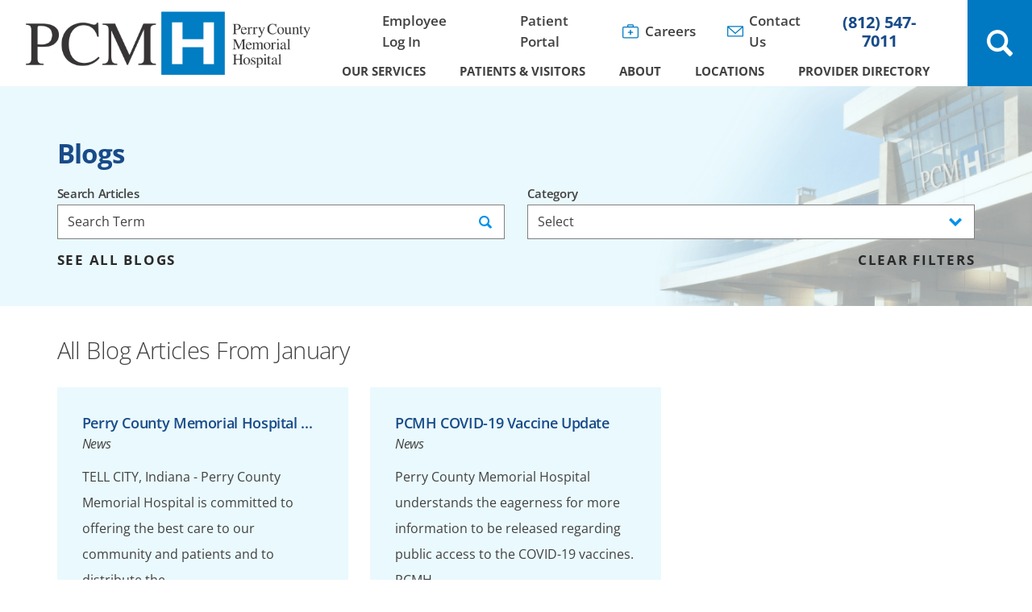

--- FILE ---
content_type: image/svg+xml; charset=utf-8
request_url: https://www.pchospital.org/cms/svg/site/icon_envelope.36.svg
body_size: 284
content:
<?xml version="1.0" encoding="UTF-8" standalone="no"?>
<svg xmlns="http://www.w3.org/2000/svg" viewBox="0 0 36 36">
<style>
	g path { stroke: none; }
	g line { stroke: black; }
	g circle { stroke: black; }
	g polyline { stroke: black; }
</style>
<g class="root" id="envelope" data-name="envelope">
	<path d="M1.532 6.122A1.555 1.555-4.916 0 0 0 7.659v20.686a1.555 1.555 0 0 0 1.532 1.532h32.936a1.555 1.555 0 0 0 1.532-1.532V7.659a1.555 1.555 0 0 0-1.532-1.532Zm2.214 2.294h28.512l-14.256 12.629l-14.256-12.629ZM2.294 10.204l14.939 13.24a1.147 1.147 0 0 0 1.532 0l14.939-13.24v17.369H2.294Z" />
</g>
</svg>

--- FILE ---
content_type: image/svg+xml; charset=utf-8
request_url: https://www.pchospital.org/cms/svg/site/icon_caret_down.36.svg
body_size: 169
content:
<?xml version="1.0" encoding="UTF-8" standalone="no"?>
<svg xmlns="http://www.w3.org/2000/svg" viewBox="0 0 36 36">
<style>
	g path { stroke: none; }
	g line { stroke: black; }
	g circle { stroke: black; }
	g polyline { stroke: black; }
</style>
<g class="root" id="caret_down" data-name="caret-down">
	<path d="M5.606 6.197L18 18.54L30.292 6.197L36 11.803l-18 18l-18-18Z" />
</g>
</svg>

--- FILE ---
content_type: image/svg+xml; charset=utf-8
request_url: https://www.pchospital.org/cms/svg/site/icon_careers.36.0079C2.svg
body_size: 504
content:
<?xml version="1.0" encoding="UTF-8" standalone="no"?>
<svg xmlns="http://www.w3.org/2000/svg" viewBox="0 0 36 36">
<style>
	g path { stroke: none; }
</style>
<g class="root" id="careers" data-name="careers" fill="#0079C2" stroke="#0079C2">
	<path d="M3.531 33.573a3.515 3.515 0 0 1-3.531-3.529V10.742a3.517 3.517 0 0 1 3.531-3.531h7.293V4.781A2.36 2.36 10934.434 0 1 13.174 2.427h9.648a2.36 2.36 0 0 1 2.352 2.352v2.432h6.905a3.935 3.935 0 0 1 3.921 3.925v18.513a3.934 3.934 0 0 1-3.921 3.921Zm-1.178-22.826V30.074a1.155 1.155 0 0 0 1.178 1.178h28.553a1.575 1.575 0 0 0 1.575-1.575V11.136a1.575 1.575 0 0 0-1.575-1.575h-28.553A1.155 1.155 10934.434 0 0 2.353 10.742Zm10.826-3.57h9.648V4.742h-9.648Zm3.647 18.005V21.568h-3.608a1.157 1.157 0 0 1-1.178-1.178a1.157 1.157 0 0 1 1.178-1.178h3.61V15.607a1.155 1.155 0 0 1 1.174-1.178a1.158 1.158 0 0 1 1.181 1.178V19.215h3.606a1.157 1.157 0 0 1 1.178 1.178a1.157 1.157 0 0 1-1.178 1.178h-3.606V25.174a1.155 1.155 0 0 1-1.181 1.174A1.153 1.153 10934.434 0 1 16.827 25.174Z" />
</g>
</svg>

--- FILE ---
content_type: image/svg+xml; charset=utf-8
request_url: https://www.pchospital.org/cms/svg/site/icon_envelope.36.0079C2.svg
body_size: 278
content:
<?xml version="1.0" encoding="UTF-8" standalone="no"?>
<svg xmlns="http://www.w3.org/2000/svg" viewBox="0 0 36 36">
<style>
	g path { stroke: none; }
</style>
<g class="root" id="envelope" data-name="envelope" fill="#0079C2" stroke="#0079C2">
	<path d="M1.532 6.122A1.555 1.555-4.916 0 0 0 7.659v20.686a1.555 1.555 0 0 0 1.532 1.532h32.936a1.555 1.555 0 0 0 1.532-1.532V7.659a1.555 1.555 0 0 0-1.532-1.532Zm2.214 2.294h28.512l-14.256 12.629l-14.256-12.629ZM2.294 10.204l14.939 13.24a1.147 1.147 0 0 0 1.532 0l14.939-13.24v17.369H2.294Z" />
</g>
</svg>

--- FILE ---
content_type: image/svg+xml; charset=utf-8
request_url: https://www.pchospital.org/cms/svg/site/h2bmxvscimj.36.svg
body_size: 18361
content:
<?xml version="1.0" encoding="UTF-8" standalone="no"?>
<svg xmlns="http://www.w3.org/2000/svg" viewBox="0 0 36 36">
<style>
	g path { stroke: none; }
	g.root { display: none; }
	g.root:target { display: inline; }
	g line { stroke: black; }
	g circle { stroke: black; }
	g polyline { stroke: black; }
</style>
<g class="root" id="alert" data-name="alert">
	<path d="M0 18a18 18 0 1 1 18 18A18.028 18.028-5620.102 0 1 0 18Zm3.6 0a14.4 14.4 0 1 0 14.4-14.4A14.388 14.388-5620.102 0 0 3.6 18Zm12.6 9a1.8 1.8 0 1 1 1.8 1.8A1.8 1.8-5620.102 0 1 16.2 26.998Zm1.64-3.76a1.796 1.796 0 0 1-1.64-1.64l-0.92-10.8a2.728 2.728 0 0 1 5.44-0.44V10.8l-0.92 10.8a1.796 1.796 0 0 1-1.81 1.646Q17.915 23.246 17.84 23.238Z" />
</g>
<g class="root" id="bill_pay" data-name="bill-pay">
	<path d="M4.992 35.999a2.458 2.458 0 0 1-1.64-0.612A2.364 2.364 2.566 0 1 2.566 33.609V2.323A2.375 2.375 2.566 0 1 4.951 0H22.254c0.025 0 0.051 0 0.078 0 0.071 0 0.143 0.006 0.214 0.012h0.082l0.016 0.005a0.791 0.791 0 0 1 0.132 0.011l0.065 0.011L22.894 0.068a1.708 1.708 0 0 1 0.6 0.487q0.176 0.18 0.355 0.357t0.376 0.379l8.904 8.957a0.888 0.888 0 0 1 0.306 0.661V32.937c0 0.241 0 0.482 0 0.724a2.32 2.32 0 0 1-2.108 2.332c-0.074 0.005-0.138 0.007-0.203 0.007ZM4.348 2.393V33.603a0.617 0.617 0 0 0 0.611 0.616H4.98l1.013 0l2.025 0H31.134a0.545 0.545 0 0 0 0.518-0.574V11.858q-0.307 0-0.614 0c-0.402 0-0.803 0-1.204-0.004s-0.798-0.005-1.196-0.005H23.992A2.376 2.376 2.566 0 1 21.988 10.67l-0.018-0.034a3.36 3.36 0 0 1-0.301-1.75V1.791H8.926L6.287 1.791q-0.657 0-1.316 0.004H4.932A0.587 0.587 2.566 0 0 4.348 2.393ZM23.454 4.72v4.76a0.601 0.601 0 0 0 0.308 0.522a2.215 2.215 0 0 0 0.875 0.065l0.028 0H30.433c-1.7-1.714-6.974-7.01-6.974-7.01C23.459 3.217 23.454 4.331 23.454 4.72ZM24.966 28.412c-0.224 0-0.446-0.005-0.667-0.005H9.653a0.893 0.893 0 0 1 0-1.785c0.241-0.009 0.472-0.012 0.701-0.012s0.456 0 0.684 0.005 0.446 0.006 0.667 0.006h14.643a0.893 0.893 0 1 1 0 1.785c-0.239 0.009-0.467 0.012-0.701 0.012S25.193 28.415 24.966 28.412ZM12.413 21.453V20.39A3.71 3.71 2.566 0 1 9.631 16.824v-0.234l0.041-0.03a0.896 0.896 0 0 1 1.756 0.258a1.906 1.906 0 0 0 1.745 1.913a0.616 0.616 0 0 1 0.132-0.014a0.575 0.575 0 0 1 0.116 0.012a1.908 1.908 0 0 0 0.785-3.611a2.08 2.08 0 0 0-0.906-0.209h-0.044a3.816 3.816 0 0 1-1.54-0.368a3.688 3.688 0 0 1 0.696-6.895V6.524a0.893 0.893 0 1 1 1.784 0V7.633a3.697 3.697 0 0 1 2.833 3.577a0.893 0.893 0 1 1-1.784 0a1.947 1.947 0 0 0-1.09-1.732a1.894 1.894 0 0 0-0.826-0.186a1.928 1.928 0 0 0-1.185 0.408a1.918 1.918 0 0 0 0.312 3.215a2.069 2.069 0 0 0 0.901 0.206h0.045a3.834 3.834 0 0 1 1.537 0.368a3.687 3.687 0 0 1-0.741 6.909v1.052a0.893 0.893 0 1 1-1.784 0Z" />
</g>
<g class="root" id="blog" data-name="blog">
	<path d="M2.013 35.999a2.016 2.016 0 0 1-2.013-2.011v-31.977a2.016 2.016 0 0 1 2.013-2.012h31.976a2.015 2.015 0 0 1 2.011 2.012v31.977a2.015 2.015 0 0 1-2.011 2.011Zm-0.292-33.988v31.977a0.291 0.291 0 0 0 0.292 0.288h31.976a0.292 0.292 0 0 0 0.291-0.288v-31.977a0.293 0.293 0 0 0-0.291-0.29h-31.976A0.292 0.292-12054.902 0 0 1.721 2.011Zm19.373 29.78a0.863 0.863 0 0 1 0-1.726h10.609a0.863 0.863 0 0 1 0 1.726Zm-16.709 0a0.863 0.863 0 0 1 0-1.726h10.615a0.863 0.863 0 0 1-0.005 1.726Zm16.709-4.32a0.861 0.861 0 1 1 0-1.723h10.609a0.861 0.861 0 1 1 0 1.723Zm-16.709 0a0.861 0.861 0 1 1 0-1.723h10.615a0.861 0.861 0 0 1-0.005 1.723Zm1.157-4.423a2.015 2.015 0 0 1-2.013-2.011v-10.8a2.014 2.014 0 0 1 2.013-2.012h25.011a2.015 2.015 0 0 1 2.013 2.012v10.8a2.016 2.016 0 0 1-2.013 2.011Zm-0.285-1.955a0.29 0.29 0 0 0 0.285 0.232h25.011a0.289 0.289 0 0 0 0.289-0.248v-3.106l-6.076-4.31l-9 6.924a0.9 0.9 0 0 1-0.531 0.18a0.841 0.841 0 0 1-0.375-0.09l-4.71-2.285Zm0-10.863v8.9l4.46-2.466a0.854 0.854 0 0 1 0.413-0.105a0.9 0.9 0 0 1 0.382 0.09l4.631 2.25l9.083-6.982a0.854 0.854 0 0 1 0.522-0.18a0.876 0.876 0 0 1 0.499 0.158l5.607 3.971v-5.638a0.292 0.292 0 0 0-0.291-0.292h-25.013A0.292 0.292-12054.902 0 0 5.254 10.229Zm0.786 2.647a2.592 2.592 0 1 1 2.59 2.591A2.595 2.595-12054.902 0 1 6.039 12.877Zm1.725 0a0.867 0.867 0 1 0 0.865-0.869A0.867 0.867-12054.902 0 0 7.765 12.877Zm21.491-6.82a0.863 0.863 0 0 1 0-1.726h2.449a0.863 0.863 0 0 1 0 1.726Zm-4.509 0a0.863 0.863 0 0 1 0-1.726h2.449a0.863 0.863 0 0 1 0 1.726Zm-20.791 0a0.863 0.863 0 0 1 0-1.726h18.386a0.863 0.863 0 0 1 0 1.726Z" />
</g>
<g class="root" id="calendar" data-name="calendar">
	<path d="M17.365 32.169h-14.379a3.01 3.01 0 0 1-2.987-2.987v-23a3.01 3.01 0 0 1 2.987-2.994h3.106v-2.139a1.009 1.009 0 0 1 1.013-1.013a1.009 1.009 0 0 1 1.013 1.013v2.139h15.782v-2.139a1.011 1.011 0 0 1 1.015-1.013a1.011 1.011 0 0 1 1.013 1.013v2.139h3.271a3.005 3.005 0 0 1 2.987 2.994v11.273a10.201 10.201 0 0 1 1.41 1.41a10.363 10.363 0 0 1-1.464 14.711a10.596 10.596 0 0 1-6.7 2.383A10.402 10.402-27641.031 0 1 17.365 32.169Zm-0.286-6.655a8.442 8.442 0 0 0 8.454 8.46a8.442 8.442 0 0 0 8.462-8.46a8.442 8.442 0 0 0-8.462-8.454A8.442 8.442-27641.031 0 0 17.08 25.515Zm-14.99 3.668a1.006 1.006 0 0 0 1.013 1.013h13.071a10.293 10.293 0 0 1 0-9.418a10.44 10.44 0 0 1 14.038-4.67v-3.098h-28.124Zm0-23h0.111v4.903h28.126v-4.85a1.018 1.018 0 0 0-1.013-1.022h-3.265v2.155a1.009 1.009 0 0 1-1.013 1.013a1.006 1.006 0 0 1-1.013-1.013v-2.155h-15.789v2.091a1.013 1.013 0 0 1-1.015 1.015a1.013 1.013 0 0 1-1.013-1.015v-2.145h-3.098A1.008 1.008-27641.031 0 0 2.09 6.183Zm22.039 25.028l-3.612-3.215l-0.056-0.056a0.984 0.984 0 0 1 0-1.41a0.984 0.984 0 0 1 1.41 0l2.764 2.48l4.51-7.154l0.054-0.056a1 1 0 0 1 1.41-0.23a0.88 0.88 0 0 1 0.167 1.354l-5.126 8.115c0 0.063-0.054 0.119-0.117 0.18a0.975 0.975 0 0 1-0.699 0.298A0.997 0.997-27641.031 0 1 24.131 31.208Z" />
</g>
<g class="root" id="careers" data-name="careers">
	<path d="M3.531 33.573a3.515 3.515 0 0 1-3.531-3.529V10.742a3.517 3.517 0 0 1 3.531-3.531h7.293V4.781A2.36 2.36 10934.434 0 1 13.174 2.427h9.648a2.36 2.36 0 0 1 2.352 2.352v2.432h6.905a3.935 3.935 0 0 1 3.921 3.925v18.513a3.934 3.934 0 0 1-3.921 3.921Zm-1.178-22.826V30.074a1.155 1.155 0 0 0 1.178 1.178h28.553a1.575 1.575 0 0 0 1.575-1.575V11.136a1.575 1.575 0 0 0-1.575-1.575h-28.553A1.155 1.155 10934.434 0 0 2.353 10.742Zm10.826-3.57h9.648V4.742h-9.648Zm3.647 18.005V21.568h-3.608a1.157 1.157 0 0 1-1.178-1.178a1.157 1.157 0 0 1 1.178-1.178h3.61V15.607a1.155 1.155 0 0 1 1.174-1.178a1.158 1.158 0 0 1 1.181 1.178V19.215h3.606a1.157 1.157 0 0 1 1.178 1.178a1.157 1.157 0 0 1-1.178 1.178h-3.606V25.174a1.155 1.155 0 0 1-1.181 1.174A1.153 1.153 10934.434 0 1 16.827 25.174Z" />
</g>
<g class="root" id="caret_down" data-name="caret-down">
	<path d="M5.606 6.197L18 18.54L30.292 6.197L36 11.803l-18 18l-18-18Z" />
</g>
<g class="root" id="caret_left" data-name="caret_left">
	<path d="M29.816 5.709l-12.343 12.343l12.343 12.343L24.184 36l-18-18l18-18Z" />
</g>
<g class="root" id="caret_right" data-name="caret_right">
	<path d="M6.187 30.358l12.366-12.366l-12.366-12.366l5.626-5.626l18 18l-18 18Z" />
</g>
<g class="root" id="caret_up" data-name="caret_up">
	<path d="M30.292 29.79L18 17.447l-12.343 12.343L0 24.21L18 6.21l18 18Z" />
</g>
<g class="root" id="check" data-name="check">
	<path d="M13.032 22.654l-8.16-8.108a0.713 0.713 0 0 0-1.004 0L0.21 18.226a0.715 0.715 0 0 0 0 1.01q6.172 6.133 12.34 12.265a0.715 0.715 0 0 0 1.01 0L35.792 9.162a0.719 0.719 0 0 0 0-1.01L32.106 4.499a0.715 0.715 0 0 0-1.01 0Z" />
</g>
<g class="root" id="closev2" data-name="closev2">
	<path d="M0.005 17.996a17.986 17.986 0 0 1 17.996-17.996a18.015 18.015 0 0 1 17.996 17.996a17.966 17.966 0 0 1-17.996 18.004A17.996 17.996-59998.796 0 1 0.005 17.996Zm3.149 0a14.822 14.822 0 0 0 14.84 14.841a14.822 14.822 0 0 0 14.84-14.841a14.822 14.822 0 0 0-14.84-14.841A14.822 14.822-59998.796 0 0 3.155 17.996Zm6.777 8.076a1.584 1.584 0 0 1 0-2.26l5.82-5.816l-5.82-5.86a1.53 1.53 0 0 1 0-2.216a1.62 1.62 0 0 1 2.263 0l5.812 5.83l5.82-5.83a1.588 1.588 0 0 1 2.242 0a1.664 1.664 0 0 1 0 2.26l-5.812 5.816l5.812 5.816a1.528 1.528 0 0 1 0 2.214a1.562 1.562 0 0 1-2.242 0l-5.82-5.814l-5.812 5.86a1.596 1.596 0 0 1-1.132 0.476A1.596 1.596-59998.796 0 1 9.932 26.07Z" />
</g>
<g class="root" id="cta1" data-name="cta1">
	<path d="M32.843 36H23.117V20.499h4.496l0.338-2.517H23.117v-4.431a4.026 4.026 0 0 1 0.654-2.517l0.096-0.126h0a3.779 3.779 0 0 1 2.945-1.088h1.454v-2.195c-0.781-0.04-1.667-0.061-2.647-0.061H25.344a5.317 5.317 0 0 0-3.6 1.394c-0.922 0.886-1.394 2.246-1.394 4.026v4.979H16.024v2.517h4.345V36H3.025a3.021 3.021 0 0 1-2.166-0.961A3.081 3.081 0.005 0 1 0.005 32.868V3.111A3.021 3.021 0.005 0 1 2.889 0H32.89a3.052 3.052 0 0 1 2.174 0.875a2.991 2.991 0 0 1 0.93 2.28V32.889a3.06 3.06 0 0 1-0.875 2.179A3.021 3.021 0.005 0 1 32.948 36Zm0.105-2.481a0.504 0.504 0 0 0 0.377-0.166a0.623 0.623 0 0 0 0.191-0.453V3.115a0.554 0.554 0 0 0-0.166-0.438a0.623 0.623 0 0 0-0.453-0.191H2.982a0.548 0.548 0 0 0-0.357 0.177a0.564 0.564 0 0 0-0.138 0.393V32.885a0.649 0.649 0 0 0 0.177 0.453a0.584 0.584 0 0 0 0.415 0.177H17.886V22.982H13.541V15.48h4.345V12.963c0-2.487 0.73-4.45 2.179-5.835a7.793 7.793 0 0 1 5.3-2.069h0.346c1.509 0 2.859 0.05 3.927 0.155l1.123 0.105V12.279H26.586a1.47 1.47 0 0 0-0.831 0.258a1.536 1.536 0 0 0-0.172 0.871v2.089h5.206L29.783 22.992H25.598v10.523Z" />
</g>
<g class="root" id="cta2" data-name="cta2">
	<path d="M4.599 32.169a4.474 4.474 0 0 1-4.599-4.405v-17.808a1.128 1.128 0 0 1 1.149-1.149h5.745v-3.829a1.161 1.161 0 0 1 1.034-1.149h26.922a1.128 1.128 0 0 1 1.149 1.149v22.786a4.348 4.348 0 0 1-4.366 4.405Zm4.599-4.405a3.85 3.85 0 0 1-0.613 2.107h23.052c1.34 0 2.068-0.766 2.068-2.107v-21.636h-24.508Zm-6.893 0a2.128 2.128 0 0 0 2.298 2.107h0.191a2.157 2.157 0 0 0 2.145-2.107v-16.659h-4.634Zm10.684-0.575a1.171 1.171 0 0 1-1.149-1.111a1.151 1.151 0 0 1 0.306-0.843a1.23 1.23 0 0 1 0.804-0.382l16.927 0.038a1.126 1.126 0 0 1 0.842 0.344a0.941 0.941 0 0 1 0.306 0.805a1.178 1.178 0 0 1-1.149 1.149Zm0-4.599a1.171 1.171 0 0 1-1.149-1.111a1.149 1.149 0 0 1 0.306-0.842a1.229 1.229 0 0 1 0.804-0.383l16.927 0.038a1.125 1.125 0 0 1 0.842 0.345a0.939 0.939 0 0 1 0.306 0.804a1.178 1.178 0 0 1-1.149 1.149Zm0.038-4.599a1.128 1.128 0 0 1-1.149-1.149v-6.893a1.161 1.161 0 0 1 1.034-1.149H29.872a1.128 1.128 0 0 1 1.149 1.149v6.893a1.128 1.128 0 0 1-1.149 1.149Zm1.149-2.297h14.553v-4.599h-14.553Z" />
</g>
<g class="root" id="cta3" data-name="cta3">
	<path d="M21.39 28.757a7.248 7.248 0 0 1 7.243-7.243a7.248 7.248 0 0 1 7.243 7.243a7.248 7.248 0 0 1-7.243 7.243A7.248 7.248 757.498 0 1 21.39 28.757Zm2.069 0a5.178 5.178 0 0 0 5.174 5.174a5.178 5.178 0 0 0 5.174-5.174a5.178 5.178 0 0 0-5.174-5.174A5.178 5.178 757.498 0 0 23.459 28.757Zm3.46 2.425l-1.427-1.427a1.057 1.057 0 0 1 0-1.463a1.055 1.055 0 0 1 1.463 0l0.714 0.714l2.353-2.353a1.138 1.138 0 0 1 1.497-0.036a1.055 1.055 0 0 1 0 1.463l-3.103 3.101a1.151 1.151 0 0 1-0.749 0.287A0.992 0.992 757.498 0 1 26.919 31.184Zm-22.906-1.069a3.899 3.899 0 0 1-3.889-3.888v-18.34a3.899 3.899 0 0 1 3.889-3.889h1.818v-2.961a1.035 1.035 0 0 1 1.035-1.035a1.035 1.035 0 0 1 1.035 1.035v2.961h5.958v-2.961a1.035 1.035 0 0 1 1.035-1.035a1.035 1.035 0 0 1 1.035 1.035v2.961h5.958v-2.961a1.035 1.035 0 0 1 1.035-1.035a1.035 1.035 0 0 1 1.035 1.035v2.961h1.818a3.899 3.899 0 0 1 3.889 3.889v11.595a10.138 10.138 0 0 0-1.035-0.071a10.116 10.116 0 0 0-1.035 0.071v-6.065h-25.403v12.809a1.826 1.826 0 0 0 1.818 1.818h15.341a4.557 4.557 0 0 0-0.036 0.714a8.36 8.36 0 0 0 0.107 1.356Zm-1.818-22.228v3.46h25.403v-3.46a1.828 1.828 0 0 0-1.818-1.818h-1.818v1.427a1.035 1.035 0 0 1-1.035 1.035a1.035 1.035 0 0 1-1.035-1.035v-1.427h-5.958v1.427a1.035 1.035 0 0 1-1.035 1.035a1.035 1.035 0 0 1-1.035-1.035v-1.427h-5.958v1.427a1.035 1.035 0 0 1-1.035 1.035a1.035 1.035 0 0 1-1.035-1.035v-1.427h-1.818A1.826 1.826 757.498 0 0 2.195 7.887Zm11.667 17.912a1.035 1.035 0 0 1-1.035-1.035a1.035 1.035 0 0 1 1.035-1.035H16.966a1.035 1.035 0 0 1 1.035 1.035a1.035 1.035 0 0 1-1.035 1.035Zm-7.35 0a1.035 1.035 0 0 1-1.035-1.035a1.035 1.035 0 0 1 1.035-1.035h3.103a1.035 1.035 0 0 1 1.035 1.035a1.035 1.035 0 0 1-1.035 1.035Zm-2.069-7.243a3.647 3.647 0 0 1 3.639-3.604a3.647 3.647 0 0 1 3.639 3.604a3.647 3.647 0 0 1-3.639 3.604A3.647 3.647 757.498 0 1 4.443 18.554Zm2.105 0a1.554 1.554 0 0 0 1.533 1.57a1.554 1.554 0 0 0 1.533-1.57a1.576 1.576 0 0 0-1.533-1.57A1.576 1.576 757.498 0 0 6.548 18.554Zm14.628 1.069a1.035 1.035 0 0 1-1.035-1.035a1.035 1.035 0 0 1 1.035-1.035h3.14a1.005 1.005 0 0 1 0.999 1.035a1.035 1.035 0 0 1-1.035 1.035Zm-7.314 0a1.035 1.035 0 0 1-1.035-1.035a1.035 1.035 0 0 1 1.035-1.035H16.966a1.035 1.035 0 0 1 1.035 1.035a1.035 1.035 0 0 1-1.035 1.035Z" />
</g>
<g class="root" id="document" data-name="document">
	<path d="M32.111 8.43l-0.037-0.016L24.226 0.574L24.185 0.497A0.934 0.934-0.42 0 0 23.339 0H8.918a5.502 5.502 0 0 0-5.495 5.495V30.505a5.502 5.502 0 0 0 5.495 5.495H27.081a5.502 5.502 0 0 0 5.495-5.495V9.27A0.933 0.933-0.42 0 0 32.111 8.43ZM24.317 3.265l5.06 4.996H24.317ZM30.713 30.505a3.636 3.636 0 0 1-3.632 3.632H8.918a3.636 3.636 0 0 1-3.632-3.632V5.495a3.636 3.636 0 0 1 3.632-3.631H22.452V8.779a1.389 1.389 0 0 0 1.389 1.389h6.872Z" />
	<path d="M12.604 14.009h4.427a0.932 0.932 0 0 0 0-1.864H12.604a0.932 0.932 0 1 0 0 1.864Z" />
	<path d="M11.671 18.713a0.934 0.934 0 0 0 0.933 0.933H25.2a0.933 0.933 0 1 0 0-1.865H12.604A0.934 0.934-0.42 0 0 11.671 18.713Z" />
	<path d="M25.2 23.417H12.604a0.932 0.932 0 1 0 0 1.864H25.2a0.932 0.932 0 1 0 0-1.864Z" />
	<path d="M25.2 29.053H12.604a0.932 0.932 0 1 0 0 1.864H25.2a0.932 0.932 0 1 0 0-1.864Z" />
</g>
<g class="root" id="emergency_icon" data-name="emergency-icon">
	<path d="M35.452 27.981L28.505 15.945L21.555 3.911a4.105 4.105 0 0 0-7.106 0L7.497 15.945L0.551 27.981A4.105 4.105-4.09 0 0 4.104 34.139H31.899a4.105 4.105 0 0 0 3.554-6.154ZM19.302 28.4H16.702V25.792H19.302Zm0.96-13.231l-0.976 9.255H16.713l-0.976-9.255V13.222h4.529Z" />
</g>
<g class="root" id="envelope" data-name="envelope">
	<path d="M1.532 6.122A1.555 1.555-4.916 0 0 0 7.659v20.686a1.555 1.555 0 0 0 1.532 1.532h32.936a1.555 1.555 0 0 0 1.532-1.532V7.659a1.555 1.555 0 0 0-1.532-1.532Zm2.214 2.294h28.512l-14.256 12.629l-14.256-12.629ZM2.294 10.204l14.939 13.24a1.147 1.147 0 0 0 1.532 0l14.939-13.24v17.369H2.294Z" />
</g>
<g class="root" id="facebook" data-name="Facebook">
	<path d="M20.762 0C14.563 0 13.152 4.601 13.152 7.544L13.152 11.658L9.562 11.658L9.562 18.016L13.144 18.016C13.144 26.175 13.144 36 13.144 36L20.684 36C20.684 36 20.684 26.076 20.684 18.016L25.77 18.016L26.438 11.658L20.692 11.658L20.692 7.924C20.692 6.517 21.628 6.191 22.287 6.191L26.345 6.191L26.345 0.024L20.762 0Z" />
</g>
<g class="root" id="give" data-name="give">
	<path d="M0.881 36A0.882 0.882 0 0 1 0 35.119V22.472A0.882 0.882 0 0 1 0.881 21.59H4.03a0.882 0.882 0 0 1 0.881 0.882v0.958a17.628 17.628 0 0 1 4.967-0.968a13.821 13.821 0 0 1 4.119 0.646l0.21 0.061a9.533 9.533 0 0 0 2.821 0.517l4.565-0.14h0.078a2.482 2.482 0 0 1 2.25 1.435l8.022-3.861h0.004a3.299 3.299 0 0 1 1.287-0.297h0.054a2.716 2.716 0 0 1 2.252 1.15a2.533 2.533 0 0 1 0.446 1.724a2.304 2.304 0 0 1-1.013 1.64c-0.534 0.361-1.222 0.84-2.012 1.389-1.745 1.215-3.918 2.726-6.083 4.128-1.814 1.168-3.291 2.05-4.517 2.687a8.439 8.439 0 0 1-3.52 1.224a34.39 34.39 0 0 1-5.337-0.514a32.777 32.777 0 0 0-5.103-0.496a19.969 19.969 0 0 0-3.492 0.312V35.119a0.882 0.882 0 0 1-0.881 0.881Zm0.881-1.762h1.386v-2.664a0.881 0.881 0 1 1 1.762 0.006v0.689a21.804 21.804 0 0 1 3.532-0.287a34.685 34.685 0 0 1 5.411 0.523a32.089 32.089 0 0 0 4.985 0.492a8.431 8.431 0 0 0 2.71-1.026c1.161-0.602 2.632-1.48 4.373-2.603 2.129-1.375 4.284-2.876 6.019-4.081 0.798-0.555 1.497-1.041 2.045-1.412a0.49 0.49 0 0 0 0.247-0.381a0.8 0.8 0 0 0-0.146-0.524a0.875 0.875 0 0 0-0.745-0.407a1.703 1.703 0 0 0-0.724 0.188L23.86 26.963a2.607 2.607 0 0 1-2.201 1.324L12.889 28.662a0.881 0.881 0 0 1-0.023-1.763l8.717-0.374c0.435-0.019 0.779-0.287 0.779-0.611a0.671 0.671 0 0 0-0.691-0.611l-4.612 0.14a11.161 11.161 0 0 1-3.334-0.584l-0.214-0.062a11.922 11.922 0 0 0-3.63-0.577a17.798 17.798 0 0 0-4.967 1.075V26.014a0.881 0.881 0 0 1-1.513 0.623a0.875 0.875 0 0 1-0.249-0.623V23.353H1.763Zm6.487-24.488A9.751 9.751 0 1 1 18 19.501A9.762 9.762 0 0 1 8.25 9.751Zm1.558 0A8.193 8.193 0 1 0 18 1.558A8.202 8.202 0 0 0 9.807 9.751Zm7.388 6.549v-0.935a3.256 3.256 0 0 1-2.441-3.13v-0.203l0.037-0.026a0.787 0.787 0 0 1 1.541 0.227a1.673 1.673 0 0 0 1.531 1.678a0.538 0.538 0 0 1 0.115-0.012a0.499 0.499 0 0 1 0.102 0.011a1.674 1.674 0 0 0 0.689-3.168a1.819 1.819 0 0 0-0.794-0.183h-0.039a3.344 3.344 0 0 1-1.351-0.323a3.236 3.236 0 0 1 0.611-6.049V3.201a0.779 0.779 0 1 1 1.566 0V4.176A3.243 3.243 0 0 1 21.247 7.314a0.783 0.783 0 1 1-1.566 0a1.709 1.709 0 0 0-0.956-1.519a1.664 1.664 0 0 0-0.725-0.164a1.682 1.682 0 0 0-0.767 3.179a1.815 1.815 0 0 0 0.791 0.181h0.039a3.376 3.376 0 0 1 1.35 0.323a3.235 3.235 0 0 1-0.65 6.062v0.924a0.779 0.779 0 0 1-1.566 0Z" />
</g>
<g class="root" id="heart" data-name="heart">
	<path d="M17.361 33.842L3.015 19.469A10.294 10.294 0 0 1 17.574 4.91l0.426 0.427l0.426-0.427A10.294 10.294 0 0 1 32.985 19.469L18.635 33.842a0.903 0.903 0 0 1-1.274 0ZM4.295 6.185a8.5 8.5 0 0 0 0 12.011l13.708 13.708L31.744 18.212A8.504 8.504 0 0 0 19.717 6.185L18.656 7.245a0.901 0.901 0 0 1-1.273 0L16.322 6.185l-0.02-0.02a8.489 8.489 0 0 0-12.007 0.02ZM3.692 11.982V11.974a7.583 7.583 0 0 1 7.507-6.472a0.902 0.902 0 0 1 0 1.805h0a5.778 5.778 0 0 0-5.718 4.92a0.902 0.902 0 0 1-0.891 0.771l-0.131 0.005A0.902 0.902 0 0 1 3.692 11.982Z" />
</g>
<g class="root" id="home" data-name="home">
	<path d="M20.432 34.666V26.064H15.636v1.746c-0.042 2.07-0.042 4.167-0.098 6.316v0.538H3.226V19.074L6.453 16.275V31.432H12.366v-1.671q0.033-3.225 0.075-6.418V22.802h11.214v8.631h5.913V16.095l3.225 2.904v15.668ZM1.616 19.022a1.614 1.614 0 0 1-1.23-0.538a1.656 1.656 0 0 1 0.154-2.284L17.253 1.646h0.033A1.854 1.854 0.01 0 1 18.28 1.334a1.908 1.908 0 0 1 1.028 0.306l0.048 0.027l16.128 14.554a1.656 1.656 0 0 1 0.112 2.284A1.614 1.614 0.01 0 1 34.392 19.04a1.569 1.569 0 0 1-1.076-0.404L18.28 5.049L2.688 18.645A1.614 1.614 0.01 0 1 1.616 19.022Z" />
</g>
<g class="root" id="instagram" data-name="Instagram">
	<path d="M25.283 35.997L10.737 35.997C4.816 35.989 0.018 31.191 0.01 25.271L0.01 10.723C0.018 4.802 4.816 0.006 10.737-0.002L25.283-0.002C31.204 0.006 36.001 4.802 36.01 10.723L36.01 25.271C36.001 31.191 31.204 35.989 25.283 35.997ZM32.385 10.723C32.388 6.802 29.213 3.62 25.291 3.615C25.289 3.615 25.287 3.615 25.283 3.615L10.737 3.615C6.815 3.615 3.636 6.794 3.636 10.715L3.636 25.271C3.636 29.192 6.815 32.371 10.737 32.371L25.283 32.371C29.205 32.371 32.385 29.192 32.385 25.271L32.385 10.723ZM27.342 10.987C26.093 10.987 25.08 9.975 25.08 8.726C25.08 7.477 26.093 6.464 27.342 6.464C28.59 6.464 29.603 7.477 29.603 8.726C29.603 9.975 28.59 10.987 27.342 10.987ZM18.01 27.305C12.869 27.305 8.701 23.138 8.701 17.997C8.701 12.856 12.869 8.688 18.01 8.688C23.151 8.688 27.319 12.856 27.319 17.997C27.311 23.135 23.148 27.298 18.01 27.305ZM18.01 12.306C14.867 12.306 12.319 14.854 12.319 17.997C12.319 21.14 14.867 23.688 18.01 23.688C21.153 23.688 23.701 21.14 23.701 17.997C23.701 14.854 21.153 12.306 18.01 12.306Z" />
</g>
<g class="root" id="linkedin" data-name="LinkedIn">
	<path d="M4.286 1.688C1.695 1.688 0 3.347 0 5.536C0 7.684 1.647 9.378 4.187 9.378L4.238 9.378C6.875 9.378 8.517 7.677 8.517 5.529C8.467 3.342 6.875 1.688 4.286 1.688ZM27.096 11.936C23.076 11.936 20.557 14.106 20.091 15.627L20.091 12.149L12.208 12.149C12.311 13.996 12.208 34.312 12.208 34.312L20.091 34.312L20.091 22.319C20.091 21.653 20.06 20.986 20.262 20.508C20.805 19.176 21.969 17.792 24.063 17.792C26.799 17.792 28.044 19.842 28.044 22.843L28.044 34.312L36 34.312L36 21.989C36 15.125 32.082 11.936 27.096 11.936ZM0.908 12.15L0.908 34.312L7.924 34.312L7.924 12.15L0.908 12.15Z" />
</g>
<g class="root" id="list" data-name="list">
	<path d="M0.007 31.716a4.289 4.289 0 0 1 4.284-4.284a4.289 4.289 0 0 1 4.286 4.284a4.289 4.289 0 0 1-4.286 4.284A4.289 4.289-27414.145 0 1 0.007 31.716Zm1.708 0a2.574 2.574 0 0 0 2.576 2.569a2.574 2.574 0 0 0 2.569-2.569a2.574 2.574 0 0 0-2.569-2.569A2.574 2.574-27414.145 0 0 1.717 31.716Zm12.856 3.142a0.859 0.859 0 0 1-0.853-0.853a0.859 0.859 0 0 1 0.853-0.86h6.854a0.86 0.86 0 0 1 0.86 0.86a0.859 0.859 0 0 1-0.86 0.853Zm0-4.567a0.86 0.86 0 0 1-0.853-0.86a0.859 0.859 0 0 1 0.853-0.853h20.563a0.859 0.859 0 0 1 0.86 0.853a0.86 0.86 0 0 1-0.86 0.86Zm-14.564-12.291a4.289 4.289 0 0 1 4.284-4.284a4.289 4.289 0 0 1 4.286 4.284a4.289 4.289 0 0 1-4.286 4.284A4.289 4.289-27414.145 0 1 0.007 18Zm1.708 0a2.574 2.574 0 0 0 2.576 2.569a2.574 2.574 0 0 0 2.569-2.569a2.574 2.574 0 0 0-2.569-2.569A2.574 2.574-27414.145 0 0 1.717 18Zm12.856 3.142a0.859 0.859 0 0 1-0.853-0.853a0.86 0.86 0 0 1 0.853-0.86h14.852a0.855 0.855 0 0 1 0.853 0.86a0.853 0.853 0 0 1-0.853 0.853Zm0-4.567a0.86 0.86 0 0 1-0.853-0.86a0.859 0.859 0 0 1 0.853-0.853h20.563a0.859 0.859 0 0 1 0.86 0.853a0.86 0.86 0 0 1-0.86 0.86Zm-14.564-12.291a4.289 4.289 0 0 1 4.284-4.284a4.289 4.289 0 0 1 4.286 4.284a4.289 4.289 0 0 1-4.286 4.284A4.289 4.289-27414.145 0 1 0.007 4.293Zm1.708 0a2.574 2.574 0 0 0 2.576 2.569a2.574 2.574 0 0 0 2.569-2.569a2.574 2.574 0 0 0-2.569-2.569A2.574 2.574-27414.145 0 0 1.717 4.293Zm12.856 3.142a0.859 0.859 0 0 1-0.853-0.853a0.86 0.86 0 0 1 0.853-0.86h11.422a0.862 0.862 0 0 1 0.86 0.86a0.86 0.86 0 0 1-0.86 0.853Zm0-4.574a0.853 0.853 0 0 1-0.853-0.853a0.859 0.859 0 0 1 0.853-0.853h20.563a0.859 0.859 0 0 1 0.86 0.853a0.853 0.853 0 0 1-0.86 0.853Z" />
</g>
<g class="root" id="location" data-name="location">
	<path d="M0.897 35.996c-0.057 0-0.171-0.057-0.228-0.057a0.955 0.955 0 0 1-0.616-1.12l5.845-21.024a0.891 0.891 0 0 1 0.843-0.671h4.324a12.85 12.85 0 0 1-1.346-5.001a8.207 8.207 0 0 1 16.414 0a12.585 12.585 0 0 1-1.346 5.001h4.329a0.892 0.892 0 0 1 0.84 0.671l5.959 21.024c0.057 0.053 0.057 0.11 0.057 0.277a0.889 0.889 0 0 1-0.898 0.898Zm11.184-1.854h21.806l-0.505-1.688l-21.3-6.965Zm-10.006 0h8.205v-9.216l-5.116-1.687Zm24.28-5.902l6.462 2.079l-2.026-6.965Zm-20.734-6.741l18.826 6.178l5.735-6.349l-1.801-6.408h-4.552c-0.673 1.346-1.516 2.642-2.244 3.881a29.381 29.381 0 0 0-2.755 5.058a0.936 0.936 0 0 1-0.563 0.563a0.916 0.916 0 0 1-1.178-0.563a31.399 31.399 0 0 0-2.755-5.058c-0.729-1.24-1.516-2.589-2.244-3.881h-4.552Zm6.014-13.374c0 2.693 2.307 6.462 4.328 9.721 0.73 1.24 1.516 2.475 2.079 3.599 0.562-1.124 1.292-2.307 2.078-3.599 2.026-3.261 4.271-6.97 4.271-9.663a6.402 6.402 0 0 0-6.407-6.408A6.308 6.308-11820.761 0 0 11.629 8.121Zm2.307 0.057a4.074 4.074 0 1 1 4.1 4.039A4.039 4.039-11820.761 0 1 13.939 8.178Zm1.739-0.057a2.304 2.304 0 0 0 2.25 2.303a2.265 2.265 0 0 0 2.302-2.244a2.23 2.23 0 0 0-2.244-2.307c-0.033 0-0.066 0-0.099 0A2.235 2.235-11820.761 0 0 15.676 8.121Z" />
</g>
<g class="root" id="phone" data-name="phone">
	<path d="M1.494 4.184A3.989 3.989-1.928 0 0 0.244 6.093a5.348 5.348 0 0 0-0.206 1.961A9.242 9.242-1.928 0 0 0.745 10.882a40.233 40.233 0 0 0 4.334 7.487a70.289 70.289 0 0 0 5.682 7.031a66.549 66.549 0 0 0 7.427 5.934c1.272 0.875 2.511 1.656 3.686 2.323a28.89 28.89 0 0 0 3.268 1.624a8.64 8.64 0 0 0 3.221 0.717h0a4.662 4.662 0 0 0 2.377-0.594a3.664 3.664 0 0 0 1.07-0.927a0.693 0.693 0 0 1 0.048-0.055c0.297-0.313 1.87-1.961 3.201-3.607a4.096 4.096 0 0 0 0.848-1.614a2.436 2.436 0 0 0 0.016-1.097a2.248 2.248 0 0 0-0.43-0.903a2.393 2.393 0 0 0-0.642-0.572a0.65 0.65 0 0 1-0.057-0.04c-0.909-0.693-5.494-4.187-6.58-4.924a3.094 3.094 0 0 0-1.751-0.594a2.325 2.325 0 0 0-1.426 0.458a0.469 0.469 0 0 1-0.055 0.048L22.126 23.832a0.652 0.652 0 0 1-0.404 0.141a0.642 0.642 0 0 1-0.396-0.135C19.977 22.816 17.878 20.954 16.501 19.657l-0.028-0.028c-1.044-1.107-3.125-3.395-4.298-4.952a0.65 0.65 0 0 1 0.004-0.792l2.151-2.773a0.36 0.36 0 0 1 0.036-0.04A2.278 2.278-1.928 0 0 14.907 9.833a2.995 2.995 0 0 0-0.582-2.068c-0.475-0.693-2.268-3.09-4.92-6.57L9.401 1.189a0.652 0.652 0 0 1-0.04-0.057a2.341 2.341 0 0 0-0.753-0.774A2.268 2.268-1.928 0 0 7.371 0.001a3.545 3.545 0 0 0-2.199 0.915C3.437 2.322 1.726 3.962 1.538 4.148 1.522 4.16 1.508 4.172 1.494 4.184Zm0.848 3.3a1.969 1.969 0 0 1 0.456-1.377a0.642 0.642 0 0 1 0.099-0.075a1.208 1.208 0 0 0 0.198-0.158h0c0.141-0.135 1.862-1.79 3.545-3.149A1.838 1.838-1.928 0 1 6.786 2.611a0.652 0.652 0 0 1 0.891 0.143c1.141 1.497 3.888 5.114 4.726 6.338a0.654 0.654 0 0 1-0.024 0.77l-2.832 3.629A1.165 1.165-1.928 0 0 9.44 14.757a26.029 26.029 0 0 0 2.872 3.726c1.262 1.45 2.412 2.664 2.539 2.797 0.18 0.17 1.347 1.268 2.71 2.456a25.881 25.881 0 0 0 3.7 2.844a1.169 1.169 0 0 0 1.276-0.107l3.613-2.858a0.652 0.652 0 0 1 0.404-0.141a0.66 0.66 0 0 1 0.368 0.115c1.068 0.731 5.776 4.318 6.31 4.722a0.652 0.652 0 0 1 0.131 0.907c-0.028 0.04-0.061 0.079-0.099 0.131-1.365 1.684-3.001 3.387-3.149 3.537h0c-0.016 0.016-0.028 0.028-0.04 0.04s-0.036 0.036-0.04 0.042-0.008 0.012-0.022 0.036a0.594 0.594 0 0 1-0.055 0.081a1.939 1.939 0 0 1-1.585 0.578h0a6.356 6.356 0 0 1-2.341-0.543a27.111 27.111 0 0 1-3.116-1.561c-1.107-0.636-2.278-1.381-3.496-2.214s-2.416-1.727-3.593-2.666c-1.206-0.959-2.349-1.939-3.397-2.908-0.012-0.012-0.024-0.024-0.036-0.036-0.998-1.077-2-2.248-2.983-3.474-0.955-1.196-1.866-2.42-2.708-3.636S5.103 14.222 4.467 13.109a26.901 26.901 0 0 1-1.565-3.116A6.332 6.332-1.928 0 1 2.342 7.484Z" />
</g>
<g class="root" id="photo" data-name="photo">
	<path d="M4.321 32.561a4.321 4.321 0 0 1-4.321-4.321v-13.77a4.321 4.321 0 0 1 4.321-4.317h2.364l2.637-4.552a4.332 4.332 0 0 1 3.74-2.162h9.877a4.336 4.336 0 0 1 3.744 2.162l2.636 4.552h2.364a4.321 4.321 0 0 1 4.317 4.317v13.77a4.321 4.321 0 0 1-4.317 4.321Zm-2.609-18.09v13.77a2.609 2.609 0 0 0 2.609 2.609h27.367a2.615 2.615 0 0 0 2.609-2.609l0.043-13.766a2.615 2.615 0 0 0-2.609-2.609h-2.853a0.861 0.861 0 0 1-0.755-0.428l-2.906-4.983a2.609 2.609 0 0 0-2.254-1.304h-9.847a2.632 2.632 0 0 0-2.274 1.304l-2.901 4.973a0.853 0.853 0 0 1-0.741 0.431h-2.874A2.609 2.609-10736.899 0 0 1.708 14.47Zm7.861 4.852a8.434 8.434 0 1 1 8.434 8.434A8.443 8.443-10736.899 0 1 9.568 19.322Zm1.712 0a6.723 6.723 0 1 0 6.723-6.723A6.729 6.729-10736.899 0 0 11.279 19.322Z" />
</g>
<g class="root" id="physician" data-name="physician">
	<path d="M4.77 36.002a2.487 2.487 0 0 1-2.466-2.464v-3.415a7.505 7.505 0 0 1 0.393-3.303a7.785 7.785 0 0 1 2.694-2.856c0.446-0.336 1.008-0.672 1.568-1.009l1.29-0.727l0.786-0.393c0.223-0.113 0.393-0.168 0.617-0.278a2.855 2.855 0 0 1 0.614-0.281a4.542 4.542 0 0 1 1.458-0.56l0.786-0.281l0.393 0.617c0.278 0.393 3.195 3.079 5.102 4.87 2.636-2.351 4.879-4.534 5.102-4.87l0.393-0.617l0.84 0.222a12.399 12.399 0 0 1 1.29 0.45l0.222 0.113c0.281 0.11 0.56 0.278 0.786 0.393l0.336 0.168l0.393 0.223c0.393 0.223 0.73 0.393 1.066 0.56l1.232 0.727c0.393 0.281 0.73 0.505 1.066 0.727a8.01 8.01 0 0 1 2.58 2.859a7.576 7.576 0 0 1 0.393 3.303v3.359a2.487 2.487 0 0 1-2.466 2.464Zm3.14-11.365c-0.168 0.113-0.281 0.168-0.449 0.281a6.091 6.091 0 0 0-0.896 0.614a6.276 6.276 0 0 0-2.017 2.015a5.661 5.661 0 0 0-0.281 2.408v3.473a0.502 0.502 0 0 0 0.504 0.505h26.467a0.506 0.506 0 0 0 0.505-0.505v-3.418a3.964 3.964 0 0 0-2.186-4.482c-0.226-0.113-0.449-0.281-0.73-0.449a12.671 12.671 0 0 1-0.672 1.904a4.142 4.142 0 0 1 0.954 1.458a3.554 3.554 0 0 1-0.168 2.406a2.967 2.967 0 0 1-1.851 1.623a3.46 3.46 0 0 1-0.95 0.113a2.48 2.48 0 0 1-1.458-0.393a2.753 2.753 0 0 1-1.572-1.85a3.569 3.569 0 0 1 0.168-2.408a2.976 2.976 0 0 1 1.852-1.623a2.158 2.158 0 0 1 0.895-0.168h0.336a9.452 9.452 0 0 0 0.728-2.127c-0.055-0.054-0.168-0.054-0.223-0.11-0.168-0.057-0.281-0.168-0.449-0.226l-0.393-0.223c-0.168-0.055-0.336-0.168-0.505-0.223-0.168-0.113-0.393-0.168-0.559-0.281a3.489 3.489 0 0 0-0.675-0.278h-0.055c-1.29 1.341-4.488 4.31-5.551 5.26l-0.617 0.617l-0.672-0.672c-1.064-0.95-4.262-3.918-5.552-5.264a2.963 2.963 0 0 0-0.73 0.336c-0.278 0.113-0.505 0.281-0.786 0.393a0.438 0.438 0 0 1-0.226 0.11v0.058a9.621 9.621 0 0 0 0.336 1.341a6.863 6.863 0 0 1 1.122 0.058a2.937 2.937 0 0 1 0.954 0.446a3.182 3.182 0 0 1 0.393 0.223a3.499 3.499 0 0 1 1.29 2.072l0.786 3.359l-2.467 0.559a2.375 2.375 0 0 1-0.281 0.055a0.898 0.898 0 0 1-0.895-0.727a0.833 0.833 0 0 1 0.113-0.728a1.042 1.042 0 0 1 0.614-0.446l0.563-0.113l-0.336-1.455a1.808 1.808 0 0 0-0.672-1.009l-0.058-0.055c-0.054 0-0.11-0.054-0.168-0.113a2.958 2.958 0 0 0-0.393-0.168a2.447 2.447 0 0 0-0.617-0.11a0.965 0.965 0 0 0-0.393 0.054a2.014 2.014 0 0 0-0.899 0.505a1.971 1.971 0 0 0-0.393 0.56a2.259 2.259 0 0 0-0.168 1.231l0.336 1.455l0.559-0.11a2.415 2.415 0 0 1 0.281-0.058a0.896 0.896 0 0 1 0.895 0.728a0.956 0.956 0 0 1-0.672 1.179l-2.466 0.56l-0.786-3.359a4.288 4.288 0 0 1 0.278-2.516a3.258 3.258 0 0 1 0.786-1.064a1.939 1.939 0 0 1 0.727-0.56a6.572 6.572 0 0 1-0.222-1.008Zm17.831 3.583a1.294 1.294 0 0 0-0.728 0.56a1.006 1.006 0 0 0-0.113 0.895a1.505 1.505 0 0 0 0.563 0.731a0.917 0.917 0 0 0 0.505 0.165a0.966 0.966 0 0 0 0.393-0.055a1.494 1.494 0 0 0 0.728-0.559a0.995 0.995 0 0 0 0.113-0.896a1.507 1.507 0 0 0-0.56-0.727a1.244 1.244 0 0 0-0.562-0.168A0.623 0.623-10353.511 0 0 25.741 28.219Zm-7.85-7.055h0.054Zm0.054-0.054a3.775 3.775 0 0 1-0.786-0.055a4.233 4.233 0 0 1-0.895-0.281l-0.113-0.055c-0.168-0.058-0.281-0.113-0.45-0.168a3.041 3.041 0 0 1-0.617-0.281l-0.508-0.336l-0.11-0.055a8.36 8.36 0 0 1-3.201-4.646v-0.058a3.229 3.229 0 0 1-1.572-2.573v-0.114c0-0.054-0.058-0.11-0.058-0.222a4.526 4.526 0 0 1-0.11-0.786v-0.501a1.954 1.954 0 0 1 1.122-1.959a0.333 0.333 0 0 0-0.058-0.226l-0.054-0.168a4.439 4.439 0 0 1-0.114-0.786a13.918 13.918 0 0 1-0.054-2.182a6.861 6.861 0 0 1 0.504-2.186a2.455 2.455 0 0 1 1.125-1.005c0.223-0.114 0.336-0.226 0.56-0.336a0.756 0.756 0 0 0 0.168-0.226a0.792 0.792 0 0 1 0.171-0.223a3.766 3.766 0 0 1 0.954-0.95a0.872 0.872 0 0 1 0.336-0.168a7.755 7.755 0 0 1 2.806-0.559h0.954a11.397 11.397 0 0 1 3.932 0.67a0.791 0.791 0 0 0 0.336 0.113l0.34 0.168a5.489 5.489 0 0 1 3.257 5.264a10.082 10.082 0 0 1-0.281 2.069a2.076 2.076 0 0 0-0.113 0.618v0.113a1.93 1.93 0 0 1 1.066 1.901v0.672c0 0.113-0.054 0.222-0.054 0.336s-0.058 0.281-0.058 0.393a0.347 0.347 0 0 1-0.055 0.226v0.11a3.195 3.195 0 0 1-1.011 2.186h-0.111l-0.057 0.054a0.786 0.786 0 0 1-0.223 0.168l-0.226 0.223l-0.111 0.113c-0.057 0.055-0.057 0.223-0.113 0.393-0.058 0.113-0.058 0.168-0.113 0.281s-0.055 0.223-0.114 0.278a8.252 8.252 0 0 1-0.671 1.399a7.67 7.67 0 0 1-2.189 2.241a2.712 2.712 0 0 1-0.675 0.393a5.054 5.054 0 0 1-1.122 0.446h-0.054a2.948 2.948 0 0 1-0.844 0.281a3.238 3.238 0 0 1-0.731 0.054Zm-6.566-10.247v0.614a1.947 1.947 0 0 0 0.055 0.563v0.278c0 0.114 0.055 0.168 0.055 0.226a1.564 1.564 0 0 0 0.675 1.174l0.111 0.054a2.062 2.062 0 0 1 0.73 1.009a5.676 5.676 0 0 0 2.302 3.584a2.399 2.399 0 0 1 0.508 0.281a4.024 4.024 0 0 0 0.786 0.281l0.222 0.11a2.533 2.533 0 0 1 0.281 0.055c0.113 0 0.168 0.058 0.281 0.058a1.594 1.594 0 0 0 0.505 0.054a1.127 1.127 0 0 0 0.449-0.054h0.113a0.621 0.621 0 0 0 0.281-0.114c0.054 0 0.054-0.054 0.11-0.054a0.211 0.211 0 0 1 0.168-0.055a5.77 5.77 0 0 0 0.786-0.336a1.204 1.204 0 0 0 0.446-0.281a6.505 6.505 0 0 0 1.572-1.678a3.146 3.146 0 0 0 0.505-1.066a0.189 0.189 0 0 1 0.055-0.11c0-0.055 0.058-0.114 0.058-0.168a2.799 2.799 0 0 1 0.504-1.179a1.837 1.837 0 0 1 0.393-0.336c0.11-0.054 0.168-0.168 0.223-0.222s0.113-0.055 0.167-0.111l0.055-0.057a1.211 1.211 0 0 0 0.393-0.896a0.433 0.433 0 0 1 0.054-0.222v-0.168a0.685 0.685 0 0 1 0.058-0.336v-0.896a1.219 1.219 0 0 1-1.066-0.727a1.709 1.709 0 0 1 0-1.064l0.054-0.336a4.378 4.378 0 0 1 0.114-0.896v-0.168a7.705 7.705 0 0 0 0.168-1.513a3.34 3.34 0 0 0-2.079-3.415a0.905 0.905 0 0 1-0.278-0.113c-0.113-0.055-0.171-0.055-0.281-0.111a9.06 9.06 0 0 0-3.201-0.617h-0.731a6.285 6.285 0 0 0-2.133 0.393c-0.055 0.054-0.055 0.054-0.111 0.054h-0.057a1.715 1.715 0 0 0-0.449 0.446l-0.114 0.168a2.155 2.155 0 0 1-0.617 0.731a3.025 3.025 0 0 1-1.009 0.614l-0.113 0.113a2.687 2.687 0 0 0-0.223 1.232c0 0.727 0 1.455 0.055 2.014a1.958 1.958 0 0 0 0.113 0.614a5.163 5.163 0 0 1 0.168 1.345a1.184 1.184 0 0 1-0.562 1.009l-0.168 0.11h-0.393Z" />
</g>
<g class="root" id="pin" data-name="pin">
	<path d="M18.007 5.529a7.711 7.711 0 1 0 7.711 7.711A7.711 7.711-275.812 0 0 18.007 5.529Zm0 12.744a5.027 5.027 0 1 1 5.027-5.03A5.027 5.027-275.812 0 1 18.007 18.274Zm0-18.272a13.272 13.272 0 0 0-11.997 18.931a12.554 12.554 0 0 0 0.896 1.569L16.836 35.373a1.397 1.397 0 0 0 1.174 0.627h0a1.403 1.403 0 0 0 1.166-0.623l9.855-14.783a13.245 13.245 0 0 0-11.021-20.594Zm9.618 17.676a10.781 10.781 0 0 1-0.829 1.438l-8.789 13.165l-8.856-13.272a9.998 9.998 0 0 1-0.712-1.231a10.582 10.582 0 0 1 9.569-15.087a10.38 10.38 0 0 1 8.909 4.879A10.496 10.496-275.812 0 1 27.624 17.678Z" />
</g>
<g class="root" id="provider" data-name="provider">
	<path d="M14.202 36A7.984 7.984 1.844 0 1 6.228 28.02V24.52a5.83 5.83 0 1 1 2.912 0v3.497a5.013 5.013 0 0 0 5.061 5.065h3.53a5.008 5.008 0 0 0 5.039-5.065V17.513h-0.159A8.301 8.301 1.844 0 1 14.324 9.222V1.456A1.451 1.451 1.844 0 1 15.631 0h2.936a1.458 1.458 0 0 1-0.032 2.912H17.234v6.313a5.322 5.322 0 0 0 5.38 5.38H25.85a5.322 5.322 0 0 0 5.383-5.38v-6.313H29.902a1.433 1.433 0 0 1-1.019-0.44A1.454 1.454 1.844 0 1 29.941 0h2.76A1.461 1.461 1.844 0 1 34.146 1.451V9.215a8.301 8.301 0 0 1-8.296 8.296h-0.17V28.02a7.984 7.984 0 0 1-7.949 7.98ZM7.733 21.795a2.95 2.95 0 1 0-0.085 0Z" />
</g>
<g class="root" id="rating_star" data-name="rating-star">
	<path d="M7.844 35.276C7.519 35.276 7.198 35.177 6.924 34.976C6.414 34.606 6.176 33.966 6.318 33.352L8.793 22.651L0.538 15.456C0.063 15.04-0.119 14.383 0.078 13.783C0.271 13.183 0.806 12.759 1.429 12.705L12.308 11.766L16.558 1.682C16.802 1.101 17.37 0.724 17.998 0.724C18.628 0.724 19.197 1.101 19.441 1.681L23.691 11.766L34.569 12.705C35.196 12.759 35.729 13.183 35.924 13.783C36.117 14.383 35.936 15.04 35.462 15.456L27.207 22.651L29.681 33.352C29.823 33.966 29.583 34.606 29.075 34.976C28.562 35.347 27.879 35.374 27.345 35.05L17.998 29.378L8.654 35.05C8.404 35.2 8.122 35.276 7.844 35.276Z" />
</g>
<g class="root" id="search" data-name="search">
	<path d="M31.361 35.761l-8.449-8.491a14.459 14.459 0 0 1-8.044 2.418a14.781 14.781 0 1 1 12.513-7.052l8.505 8.558a2.116 2.116 0 0 1-0.829 2.447l-1.271 1.278A2.08 2.08-4067.124 0 1 31.361 35.761Zm-6.681-20.913a9.901 9.901 0 1 0 0 0.011Z" />
</g>
<g class="root" id="services" data-name="services">
	<path d="M13.46 35.998a1.555 1.555 0 0 1-1.555-1.555V24.093H1.555A1.555 1.555 0 0 1 0 22.538v-9.081a1.555 1.555 0 0 1 1.555-1.555H11.907V1.555A1.555 1.555 0 0 1 13.46 0h9.073a1.583 1.583 0 0 1 1.583 1.555V11.907H34.445a1.555 1.555 0 0 1 1.555 1.555v9.081a1.555 1.555 0 0 1-1.555 1.555H24.093V34.445a1.555 1.555 0 0 1-1.555 1.555Zm7.518-3.109V22.538a1.555 1.555 0 0 1 1.555-1.555H32.891V15.02H22.538a1.555 1.555 0 0 1-1.555-1.56V3.109H15.015V13.46a1.583 1.583 0 0 1-1.555 1.56H3.109v5.964H13.46a1.555 1.555 0 0 1 1.555 1.555V32.891Z" />
</g>
<g class="root" id="star" data-name="star">
	<path d="M7.705 35.241a1.501 1.501 0 0 1-1.405-1.59q0-0.048 0-0.094l1.242-10.505L0.401 15.297a1.504 1.504 0 0 1 0.079-2.122a1.488 1.488 0 0 1 0.726-0.373l10.337-2.058l5.146-9.214a1.495 1.495 0 0 1 2.619 0l5.128 9.214l10.357 2.058a1.504 1.504 0 0 1 0.807 2.496l-7.151 7.769l1.242 10.505a1.495 1.495 0 0 1-2.115 1.533L17.997 30.681l-9.574 4.422A1.491 1.491-74.082 0 1 7.705 35.241Zm1.875-3.988L17.376 27.662a1.491 1.491 0 0 1 1.264 0l7.765 3.613l-1.003-8.548a1.504 1.504 0 0 1 0.37-1.203l5.821-6.302l-8.393-1.663a1.495 1.495 0 0 1-1.026-0.744L17.997 5.326l-4.186 7.484a1.498 1.498 0 0 1-1.003 0.744l-8.393 1.663l5.802 6.302a1.504 1.504 0 0 1 0.393 1.203l-1.026 8.548Z" />
</g>
<g class="root" id="star_outline" data-name="star-outline">
	<path d="M18.018 2C18.063 2 18.09 2.004 18.126 2.1L21.922 11.954L22.373 13.124L23.61 13.222L33.69 14.015C33.722 14.018 33.778 14.022 33.822 14.152C33.846 14.23 33.872 14.375 33.748 14.485L26.062 21.369L25.179 22.16L25.448 23.322L27.833 33.648C27.854 33.747 27.842 33.82 27.794 33.887C27.756 33.941 27.71 33.967 27.673 33.967C27.665 33.967 27.656 33.965 27.649 33.963L19.072 28.367L18.001 27.667L16.929 28.367L8.339 33.972C8.309 33.992 8.289 33.999 8.29 34C8.276 33.998 8.226 33.975 8.186 33.917C8.145 33.855 8.136 33.787 8.164 33.673L10.554 23.322L10.822 22.16L9.939 21.37L2.245 14.478C2.214 14.45 2.118 14.366 2.176 14.181C2.226 14.025 2.317 14.015 2.313 14.015L12.389 13.222L13.628 13.125L14.079 11.954L17.859 2.139C17.899 2.04 17.944 2 18.018 2M18.018 0C17.216 0 16.406 0.458 16.032 1.374L12.236 11.229L2.159 12.021C0.239 12.22-0.511 14.696 0.943 15.983L8.628 22.867L6.238 33.218C5.874 34.712 7.001 36 8.288 36C8.664 36 9.053 35.89 9.424 35.644L18.001 30.047L26.577 35.643C26.932 35.875 27.309 35.979 27.675 35.979C28.948 35.979 30.092 34.718 29.764 33.216L27.373 22.867L35.06 15.983C36.512 14.695 35.762 12.17 33.84 12.021L23.764 11.228L19.969 1.374C19.617 0.458 18.821 0 18.018 0L18.018 0Z" />
</g>
<g class="root" id="story" data-name="story">
	<path d="M4.242 35.176c-0.344 0-1.257 0-1.582-0.721a1.47 1.47 0 0 1 0.562-1.908c0.104-0.087 0.229-0.19 0.362-0.328a7.325 7.325 0 0 0 1.771-2.892A15.005 15.005 0 0 1 0 18.056C0 9.321 8.075 2.214 17.999 2.214s18.001 7.107 18.001 15.841S27.925 33.897 17.999 33.897a19.925 19.925 0 0 1-7.099-1.282A11.612 11.612 0 0 1 4.242 35.176ZM17.999 4.009c-8.937 0-16.206 6.301-16.206 14.047A13.128 13.128 0 0 0 6.936 28.315a0.895 0.895 0 0 1 0.312 0.884a9.019 9.019 0 0 1-2.225 4.116A9.726 9.726 0 0 0 10.085 30.932a0.902 0.902 0 0 1 0.965-0.185a18.094 18.094 0 0 0 6.945 1.357c8.937 0 16.207-6.301 16.207-14.048S26.936 4.009 17.999 4.009Z" />
</g>
<g class="root" id="twitter" data-name="Twitter">
	<path xmlns="http://www.w3.org/2000/svg" fill="white" d="M21.352 15.244L34.466 0H31.358L19.971 13.235L10.876 0H0.387L14.14 20.014L0.387 36H3.495L15.521 22.022L25.125 36H35.613L21.35 15.244H21.352ZM17.095 20.19L15.703 18.197L4.615 2.339H9.388L18.335 15.138L19.729 17.13L31.36 33.766H26.586L17.095 20.192V20.19Z" />
</g>
<g class="root" id="video" data-name="video">
	<path d="M3.533 28.786A3.537 3.537 0 0 1 0 25.252V10.747a3.538 3.538 0 0 1 3.533-3.533H22.082a3.538 3.538 0 0 1 3.533 3.533v2.727l6.39-3.703A2.662 2.662 0 0 1 35.999 12.052V23.945a2.569 2.569 0 0 1-0.337 1.329a2.533 2.533 0 0 1-1.597 1.226a2.747 2.747 0 0 1-0.661 0.082a2.821 2.821 0 0 1-1.364-0.36l-6.385-3.699v2.728a3.537 3.537 0 0 1-3.533 3.533ZM3.494 8.969a1.716 1.716 0 0 0-1.216 0.523A1.677 1.677 0 0 0 1.8 10.707V25.252A1.76 1.76 0 0 0 3.533 26.991H22.121a1.719 1.719 0 0 0 1.216-0.522a1.678 1.678 0 0 0 0.482-1.215V10.707a1.719 1.719 0 0 0-1.738-1.738Zm29.859 2.243a0.9 0.9 0 0 0-0.405 0.101l-7.29 4.218v4.86L32.939 24.58a0.546 0.546 0 0 0 0.36 0.112h0.079a0.81 0.81 0 0 0 0.614-0.283a0.744 0.744 0 0 0 0.166-0.616L34.163 12.052a0.78 0.78 0 0 0-0.084-0.389a0.843 0.843 0 0 0-0.487-0.415A0.753 0.753 0 0 0 33.352 11.213Z" />
</g>
</svg>

--- FILE ---
content_type: image/svg+xml; charset=utf-8
request_url: https://www.pchospital.org/cms/svg/site/icon_phone.36.svg
body_size: 1583
content:
<?xml version="1.0" encoding="UTF-8" standalone="no"?>
<svg xmlns="http://www.w3.org/2000/svg" viewBox="0 0 36 36">
<style>
	g path { stroke: none; }
	g line { stroke: black; }
	g circle { stroke: black; }
	g polyline { stroke: black; }
</style>
<g class="root" id="phone" data-name="phone">
	<path d="M1.494 4.184A3.989 3.989-1.928 0 0 0.244 6.093a5.348 5.348 0 0 0-0.206 1.961A9.242 9.242-1.928 0 0 0.745 10.882a40.233 40.233 0 0 0 4.334 7.487a70.289 70.289 0 0 0 5.682 7.031a66.549 66.549 0 0 0 7.427 5.934c1.272 0.875 2.511 1.656 3.686 2.323a28.89 28.89 0 0 0 3.268 1.624a8.64 8.64 0 0 0 3.221 0.717h0a4.662 4.662 0 0 0 2.377-0.594a3.664 3.664 0 0 0 1.07-0.927a0.693 0.693 0 0 1 0.048-0.055c0.297-0.313 1.87-1.961 3.201-3.607a4.096 4.096 0 0 0 0.848-1.614a2.436 2.436 0 0 0 0.016-1.097a2.248 2.248 0 0 0-0.43-0.903a2.393 2.393 0 0 0-0.642-0.572a0.65 0.65 0 0 1-0.057-0.04c-0.909-0.693-5.494-4.187-6.58-4.924a3.094 3.094 0 0 0-1.751-0.594a2.325 2.325 0 0 0-1.426 0.458a0.469 0.469 0 0 1-0.055 0.048L22.126 23.832a0.652 0.652 0 0 1-0.404 0.141a0.642 0.642 0 0 1-0.396-0.135C19.977 22.816 17.878 20.954 16.501 19.657l-0.028-0.028c-1.044-1.107-3.125-3.395-4.298-4.952a0.65 0.65 0 0 1 0.004-0.792l2.151-2.773a0.36 0.36 0 0 1 0.036-0.04A2.278 2.278-1.928 0 0 14.907 9.833a2.995 2.995 0 0 0-0.582-2.068c-0.475-0.693-2.268-3.09-4.92-6.57L9.401 1.189a0.652 0.652 0 0 1-0.04-0.057a2.341 2.341 0 0 0-0.753-0.774A2.268 2.268-1.928 0 0 7.371 0.001a3.545 3.545 0 0 0-2.199 0.915C3.437 2.322 1.726 3.962 1.538 4.148 1.522 4.16 1.508 4.172 1.494 4.184Zm0.848 3.3a1.969 1.969 0 0 1 0.456-1.377a0.642 0.642 0 0 1 0.099-0.075a1.208 1.208 0 0 0 0.198-0.158h0c0.141-0.135 1.862-1.79 3.545-3.149A1.838 1.838-1.928 0 1 6.786 2.611a0.652 0.652 0 0 1 0.891 0.143c1.141 1.497 3.888 5.114 4.726 6.338a0.654 0.654 0 0 1-0.024 0.77l-2.832 3.629A1.165 1.165-1.928 0 0 9.44 14.757a26.029 26.029 0 0 0 2.872 3.726c1.262 1.45 2.412 2.664 2.539 2.797 0.18 0.17 1.347 1.268 2.71 2.456a25.881 25.881 0 0 0 3.7 2.844a1.169 1.169 0 0 0 1.276-0.107l3.613-2.858a0.652 0.652 0 0 1 0.404-0.141a0.66 0.66 0 0 1 0.368 0.115c1.068 0.731 5.776 4.318 6.31 4.722a0.652 0.652 0 0 1 0.131 0.907c-0.028 0.04-0.061 0.079-0.099 0.131-1.365 1.684-3.001 3.387-3.149 3.537h0c-0.016 0.016-0.028 0.028-0.04 0.04s-0.036 0.036-0.04 0.042-0.008 0.012-0.022 0.036a0.594 0.594 0 0 1-0.055 0.081a1.939 1.939 0 0 1-1.585 0.578h0a6.356 6.356 0 0 1-2.341-0.543a27.111 27.111 0 0 1-3.116-1.561c-1.107-0.636-2.278-1.381-3.496-2.214s-2.416-1.727-3.593-2.666c-1.206-0.959-2.349-1.939-3.397-2.908-0.012-0.012-0.024-0.024-0.036-0.036-0.998-1.077-2-2.248-2.983-3.474-0.955-1.196-1.866-2.42-2.708-3.636S5.103 14.222 4.467 13.109a26.901 26.901 0 0 1-1.565-3.116A6.332 6.332-1.928 0 1 2.342 7.484Z" />
</g>
</svg>

--- FILE ---
content_type: image/svg+xml; charset=utf-8
request_url: https://www.pchospital.org/cms/svg/site/icon_search.36.svg
body_size: 282
content:
<?xml version="1.0" encoding="UTF-8" standalone="no"?>
<svg xmlns="http://www.w3.org/2000/svg" viewBox="0 0 36 36">
<style>
	g path { stroke: none; }
	g line { stroke: black; }
	g circle { stroke: black; }
	g polyline { stroke: black; }
</style>
<g class="root" id="search" data-name="search">
	<path d="M31.361 35.761l-8.449-8.491a14.459 14.459 0 0 1-8.044 2.418a14.781 14.781 0 1 1 12.513-7.052l8.505 8.558a2.116 2.116 0 0 1-0.829 2.447l-1.271 1.278A2.08 2.08-4067.124 0 1 31.361 35.761Zm-6.681-20.913a9.901 9.901 0 1 0 0 0.011Z" />
</g>
</svg>